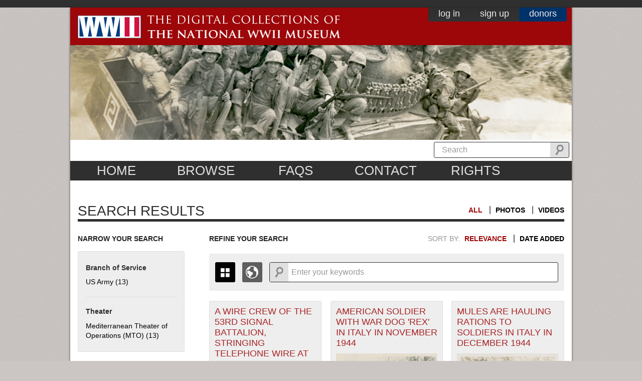

--- FILE ---
content_type: text/html; charset=utf-8
request_url: https://www.ww2online.org/search-page?f%5B0%5D=field_tgm%3ACommunication%20devices--Italy
body_size: 20095
content:
<!DOCTYPE html PUBLIC "-//W3C//DTD XHTML 1.0 Transitional//EN" "http://www.w3.org/TR/xhtml1/DTD/xhtml1-transitional.dtd">
<!--[if IE 7]> <html class="no-js lt-ie9 lt-ie8" lang="en"> <![endif]-->
<!--[if IE 8]> <html class="no-js lt-ie9" lang="en"> <![endif]-->
<!--[if IE 9]> <html class="no-js ie9" lang="en"> <![endif]-->
<!--[if gt IE 9]><!--> <html class="no-js" lang="en"> <!--<![endif]-->
<head profile="http://www.w3.org/1999/xhtml/vocab">
  
  <!-- Start cookieyes banner --> 
  <script id="cookieyes" type="text/javascript" src="https://cdn-cookieyes.com/client_data/bb7860d13ab2b703dd730503/script.js"></script>
  <!-- End cookieyes banner -->

  <meta charset="utf-8">
  <meta http-equiv="X-UA-Compatible" content="IE=edge,chrome=1"><script type="text/javascript">(window.NREUM||(NREUM={})).init={ajax:{deny_list:["bam.nr-data.net"]},feature_flags:["soft_nav"]};(window.NREUM||(NREUM={})).loader_config={licenseKey:"877f101074",applicationID:"62829472",browserID:"63509922"};;/*! For license information please see nr-loader-rum-1.308.0.min.js.LICENSE.txt */
(()=>{var e,t,r={163:(e,t,r)=>{"use strict";r.d(t,{j:()=>E});var n=r(384),i=r(1741);var a=r(2555);r(860).K7.genericEvents;const s="experimental.resources",o="register",c=e=>{if(!e||"string"!=typeof e)return!1;try{document.createDocumentFragment().querySelector(e)}catch{return!1}return!0};var d=r(2614),u=r(944),l=r(8122);const f="[data-nr-mask]",g=e=>(0,l.a)(e,(()=>{const e={feature_flags:[],experimental:{allow_registered_children:!1,resources:!1},mask_selector:"*",block_selector:"[data-nr-block]",mask_input_options:{color:!1,date:!1,"datetime-local":!1,email:!1,month:!1,number:!1,range:!1,search:!1,tel:!1,text:!1,time:!1,url:!1,week:!1,textarea:!1,select:!1,password:!0}};return{ajax:{deny_list:void 0,block_internal:!0,enabled:!0,autoStart:!0},api:{get allow_registered_children(){return e.feature_flags.includes(o)||e.experimental.allow_registered_children},set allow_registered_children(t){e.experimental.allow_registered_children=t},duplicate_registered_data:!1},browser_consent_mode:{enabled:!1},distributed_tracing:{enabled:void 0,exclude_newrelic_header:void 0,cors_use_newrelic_header:void 0,cors_use_tracecontext_headers:void 0,allowed_origins:void 0},get feature_flags(){return e.feature_flags},set feature_flags(t){e.feature_flags=t},generic_events:{enabled:!0,autoStart:!0},harvest:{interval:30},jserrors:{enabled:!0,autoStart:!0},logging:{enabled:!0,autoStart:!0},metrics:{enabled:!0,autoStart:!0},obfuscate:void 0,page_action:{enabled:!0},page_view_event:{enabled:!0,autoStart:!0},page_view_timing:{enabled:!0,autoStart:!0},performance:{capture_marks:!1,capture_measures:!1,capture_detail:!0,resources:{get enabled(){return e.feature_flags.includes(s)||e.experimental.resources},set enabled(t){e.experimental.resources=t},asset_types:[],first_party_domains:[],ignore_newrelic:!0}},privacy:{cookies_enabled:!0},proxy:{assets:void 0,beacon:void 0},session:{expiresMs:d.wk,inactiveMs:d.BB},session_replay:{autoStart:!0,enabled:!1,preload:!1,sampling_rate:10,error_sampling_rate:100,collect_fonts:!1,inline_images:!1,fix_stylesheets:!0,mask_all_inputs:!0,get mask_text_selector(){return e.mask_selector},set mask_text_selector(t){c(t)?e.mask_selector="".concat(t,",").concat(f):""===t||null===t?e.mask_selector=f:(0,u.R)(5,t)},get block_class(){return"nr-block"},get ignore_class(){return"nr-ignore"},get mask_text_class(){return"nr-mask"},get block_selector(){return e.block_selector},set block_selector(t){c(t)?e.block_selector+=",".concat(t):""!==t&&(0,u.R)(6,t)},get mask_input_options(){return e.mask_input_options},set mask_input_options(t){t&&"object"==typeof t?e.mask_input_options={...t,password:!0}:(0,u.R)(7,t)}},session_trace:{enabled:!0,autoStart:!0},soft_navigations:{enabled:!0,autoStart:!0},spa:{enabled:!0,autoStart:!0},ssl:void 0,user_actions:{enabled:!0,elementAttributes:["id","className","tagName","type"]}}})());var p=r(6154),m=r(9324);let h=0;const v={buildEnv:m.F3,distMethod:m.Xs,version:m.xv,originTime:p.WN},b={consented:!1},y={appMetadata:{},get consented(){return this.session?.state?.consent||b.consented},set consented(e){b.consented=e},customTransaction:void 0,denyList:void 0,disabled:!1,harvester:void 0,isolatedBacklog:!1,isRecording:!1,loaderType:void 0,maxBytes:3e4,obfuscator:void 0,onerror:void 0,ptid:void 0,releaseIds:{},session:void 0,timeKeeper:void 0,registeredEntities:[],jsAttributesMetadata:{bytes:0},get harvestCount(){return++h}},_=e=>{const t=(0,l.a)(e,y),r=Object.keys(v).reduce((e,t)=>(e[t]={value:v[t],writable:!1,configurable:!0,enumerable:!0},e),{});return Object.defineProperties(t,r)};var w=r(5701);const x=e=>{const t=e.startsWith("http");e+="/",r.p=t?e:"https://"+e};var R=r(7836),k=r(3241);const A={accountID:void 0,trustKey:void 0,agentID:void 0,licenseKey:void 0,applicationID:void 0,xpid:void 0},S=e=>(0,l.a)(e,A),T=new Set;function E(e,t={},r,s){let{init:o,info:c,loader_config:d,runtime:u={},exposed:l=!0}=t;if(!c){const e=(0,n.pV)();o=e.init,c=e.info,d=e.loader_config}e.init=g(o||{}),e.loader_config=S(d||{}),c.jsAttributes??={},p.bv&&(c.jsAttributes.isWorker=!0),e.info=(0,a.D)(c);const f=e.init,m=[c.beacon,c.errorBeacon];T.has(e.agentIdentifier)||(f.proxy.assets&&(x(f.proxy.assets),m.push(f.proxy.assets)),f.proxy.beacon&&m.push(f.proxy.beacon),e.beacons=[...m],function(e){const t=(0,n.pV)();Object.getOwnPropertyNames(i.W.prototype).forEach(r=>{const n=i.W.prototype[r];if("function"!=typeof n||"constructor"===n)return;let a=t[r];e[r]&&!1!==e.exposed&&"micro-agent"!==e.runtime?.loaderType&&(t[r]=(...t)=>{const n=e[r](...t);return a?a(...t):n})})}(e),(0,n.US)("activatedFeatures",w.B)),u.denyList=[...f.ajax.deny_list||[],...f.ajax.block_internal?m:[]],u.ptid=e.agentIdentifier,u.loaderType=r,e.runtime=_(u),T.has(e.agentIdentifier)||(e.ee=R.ee.get(e.agentIdentifier),e.exposed=l,(0,k.W)({agentIdentifier:e.agentIdentifier,drained:!!w.B?.[e.agentIdentifier],type:"lifecycle",name:"initialize",feature:void 0,data:e.config})),T.add(e.agentIdentifier)}},384:(e,t,r)=>{"use strict";r.d(t,{NT:()=>s,US:()=>u,Zm:()=>o,bQ:()=>d,dV:()=>c,pV:()=>l});var n=r(6154),i=r(1863),a=r(1910);const s={beacon:"bam.nr-data.net",errorBeacon:"bam.nr-data.net"};function o(){return n.gm.NREUM||(n.gm.NREUM={}),void 0===n.gm.newrelic&&(n.gm.newrelic=n.gm.NREUM),n.gm.NREUM}function c(){let e=o();return e.o||(e.o={ST:n.gm.setTimeout,SI:n.gm.setImmediate||n.gm.setInterval,CT:n.gm.clearTimeout,XHR:n.gm.XMLHttpRequest,REQ:n.gm.Request,EV:n.gm.Event,PR:n.gm.Promise,MO:n.gm.MutationObserver,FETCH:n.gm.fetch,WS:n.gm.WebSocket},(0,a.i)(...Object.values(e.o))),e}function d(e,t){let r=o();r.initializedAgents??={},t.initializedAt={ms:(0,i.t)(),date:new Date},r.initializedAgents[e]=t}function u(e,t){o()[e]=t}function l(){return function(){let e=o();const t=e.info||{};e.info={beacon:s.beacon,errorBeacon:s.errorBeacon,...t}}(),function(){let e=o();const t=e.init||{};e.init={...t}}(),c(),function(){let e=o();const t=e.loader_config||{};e.loader_config={...t}}(),o()}},782:(e,t,r)=>{"use strict";r.d(t,{T:()=>n});const n=r(860).K7.pageViewTiming},860:(e,t,r)=>{"use strict";r.d(t,{$J:()=>u,K7:()=>c,P3:()=>d,XX:()=>i,Yy:()=>o,df:()=>a,qY:()=>n,v4:()=>s});const n="events",i="jserrors",a="browser/blobs",s="rum",o="browser/logs",c={ajax:"ajax",genericEvents:"generic_events",jserrors:i,logging:"logging",metrics:"metrics",pageAction:"page_action",pageViewEvent:"page_view_event",pageViewTiming:"page_view_timing",sessionReplay:"session_replay",sessionTrace:"session_trace",softNav:"soft_navigations",spa:"spa"},d={[c.pageViewEvent]:1,[c.pageViewTiming]:2,[c.metrics]:3,[c.jserrors]:4,[c.spa]:5,[c.ajax]:6,[c.sessionTrace]:7,[c.softNav]:8,[c.sessionReplay]:9,[c.logging]:10,[c.genericEvents]:11},u={[c.pageViewEvent]:s,[c.pageViewTiming]:n,[c.ajax]:n,[c.spa]:n,[c.softNav]:n,[c.metrics]:i,[c.jserrors]:i,[c.sessionTrace]:a,[c.sessionReplay]:a,[c.logging]:o,[c.genericEvents]:"ins"}},944:(e,t,r)=>{"use strict";r.d(t,{R:()=>i});var n=r(3241);function i(e,t){"function"==typeof console.debug&&(console.debug("New Relic Warning: https://github.com/newrelic/newrelic-browser-agent/blob/main/docs/warning-codes.md#".concat(e),t),(0,n.W)({agentIdentifier:null,drained:null,type:"data",name:"warn",feature:"warn",data:{code:e,secondary:t}}))}},1687:(e,t,r)=>{"use strict";r.d(t,{Ak:()=>d,Ze:()=>f,x3:()=>u});var n=r(3241),i=r(7836),a=r(3606),s=r(860),o=r(2646);const c={};function d(e,t){const r={staged:!1,priority:s.P3[t]||0};l(e),c[e].get(t)||c[e].set(t,r)}function u(e,t){e&&c[e]&&(c[e].get(t)&&c[e].delete(t),p(e,t,!1),c[e].size&&g(e))}function l(e){if(!e)throw new Error("agentIdentifier required");c[e]||(c[e]=new Map)}function f(e="",t="feature",r=!1){if(l(e),!e||!c[e].get(t)||r)return p(e,t);c[e].get(t).staged=!0,g(e)}function g(e){const t=Array.from(c[e]);t.every(([e,t])=>t.staged)&&(t.sort((e,t)=>e[1].priority-t[1].priority),t.forEach(([t])=>{c[e].delete(t),p(e,t)}))}function p(e,t,r=!0){const s=e?i.ee.get(e):i.ee,c=a.i.handlers;if(!s.aborted&&s.backlog&&c){if((0,n.W)({agentIdentifier:e,type:"lifecycle",name:"drain",feature:t}),r){const e=s.backlog[t],r=c[t];if(r){for(let t=0;e&&t<e.length;++t)m(e[t],r);Object.entries(r).forEach(([e,t])=>{Object.values(t||{}).forEach(t=>{t[0]?.on&&t[0]?.context()instanceof o.y&&t[0].on(e,t[1])})})}}s.isolatedBacklog||delete c[t],s.backlog[t]=null,s.emit("drain-"+t,[])}}function m(e,t){var r=e[1];Object.values(t[r]||{}).forEach(t=>{var r=e[0];if(t[0]===r){var n=t[1],i=e[3],a=e[2];n.apply(i,a)}})}},1738:(e,t,r)=>{"use strict";r.d(t,{U:()=>g,Y:()=>f});var n=r(3241),i=r(9908),a=r(1863),s=r(944),o=r(5701),c=r(3969),d=r(8362),u=r(860),l=r(4261);function f(e,t,r,a){const f=a||r;!f||f[e]&&f[e]!==d.d.prototype[e]||(f[e]=function(){(0,i.p)(c.xV,["API/"+e+"/called"],void 0,u.K7.metrics,r.ee),(0,n.W)({agentIdentifier:r.agentIdentifier,drained:!!o.B?.[r.agentIdentifier],type:"data",name:"api",feature:l.Pl+e,data:{}});try{return t.apply(this,arguments)}catch(e){(0,s.R)(23,e)}})}function g(e,t,r,n,s){const o=e.info;null===r?delete o.jsAttributes[t]:o.jsAttributes[t]=r,(s||null===r)&&(0,i.p)(l.Pl+n,[(0,a.t)(),t,r],void 0,"session",e.ee)}},1741:(e,t,r)=>{"use strict";r.d(t,{W:()=>a});var n=r(944),i=r(4261);class a{#e(e,...t){if(this[e]!==a.prototype[e])return this[e](...t);(0,n.R)(35,e)}addPageAction(e,t){return this.#e(i.hG,e,t)}register(e){return this.#e(i.eY,e)}recordCustomEvent(e,t){return this.#e(i.fF,e,t)}setPageViewName(e,t){return this.#e(i.Fw,e,t)}setCustomAttribute(e,t,r){return this.#e(i.cD,e,t,r)}noticeError(e,t){return this.#e(i.o5,e,t)}setUserId(e,t=!1){return this.#e(i.Dl,e,t)}setApplicationVersion(e){return this.#e(i.nb,e)}setErrorHandler(e){return this.#e(i.bt,e)}addRelease(e,t){return this.#e(i.k6,e,t)}log(e,t){return this.#e(i.$9,e,t)}start(){return this.#e(i.d3)}finished(e){return this.#e(i.BL,e)}recordReplay(){return this.#e(i.CH)}pauseReplay(){return this.#e(i.Tb)}addToTrace(e){return this.#e(i.U2,e)}setCurrentRouteName(e){return this.#e(i.PA,e)}interaction(e){return this.#e(i.dT,e)}wrapLogger(e,t,r){return this.#e(i.Wb,e,t,r)}measure(e,t){return this.#e(i.V1,e,t)}consent(e){return this.#e(i.Pv,e)}}},1863:(e,t,r)=>{"use strict";function n(){return Math.floor(performance.now())}r.d(t,{t:()=>n})},1910:(e,t,r)=>{"use strict";r.d(t,{i:()=>a});var n=r(944);const i=new Map;function a(...e){return e.every(e=>{if(i.has(e))return i.get(e);const t="function"==typeof e?e.toString():"",r=t.includes("[native code]"),a=t.includes("nrWrapper");return r||a||(0,n.R)(64,e?.name||t),i.set(e,r),r})}},2555:(e,t,r)=>{"use strict";r.d(t,{D:()=>o,f:()=>s});var n=r(384),i=r(8122);const a={beacon:n.NT.beacon,errorBeacon:n.NT.errorBeacon,licenseKey:void 0,applicationID:void 0,sa:void 0,queueTime:void 0,applicationTime:void 0,ttGuid:void 0,user:void 0,account:void 0,product:void 0,extra:void 0,jsAttributes:{},userAttributes:void 0,atts:void 0,transactionName:void 0,tNamePlain:void 0};function s(e){try{return!!e.licenseKey&&!!e.errorBeacon&&!!e.applicationID}catch(e){return!1}}const o=e=>(0,i.a)(e,a)},2614:(e,t,r)=>{"use strict";r.d(t,{BB:()=>s,H3:()=>n,g:()=>d,iL:()=>c,tS:()=>o,uh:()=>i,wk:()=>a});const n="NRBA",i="SESSION",a=144e5,s=18e5,o={STARTED:"session-started",PAUSE:"session-pause",RESET:"session-reset",RESUME:"session-resume",UPDATE:"session-update"},c={SAME_TAB:"same-tab",CROSS_TAB:"cross-tab"},d={OFF:0,FULL:1,ERROR:2}},2646:(e,t,r)=>{"use strict";r.d(t,{y:()=>n});class n{constructor(e){this.contextId=e}}},2843:(e,t,r)=>{"use strict";r.d(t,{G:()=>a,u:()=>i});var n=r(3878);function i(e,t=!1,r,i){(0,n.DD)("visibilitychange",function(){if(t)return void("hidden"===document.visibilityState&&e());e(document.visibilityState)},r,i)}function a(e,t,r){(0,n.sp)("pagehide",e,t,r)}},3241:(e,t,r)=>{"use strict";r.d(t,{W:()=>a});var n=r(6154);const i="newrelic";function a(e={}){try{n.gm.dispatchEvent(new CustomEvent(i,{detail:e}))}catch(e){}}},3606:(e,t,r)=>{"use strict";r.d(t,{i:()=>a});var n=r(9908);a.on=s;var i=a.handlers={};function a(e,t,r,a){s(a||n.d,i,e,t,r)}function s(e,t,r,i,a){a||(a="feature"),e||(e=n.d);var s=t[a]=t[a]||{};(s[r]=s[r]||[]).push([e,i])}},3878:(e,t,r)=>{"use strict";function n(e,t){return{capture:e,passive:!1,signal:t}}function i(e,t,r=!1,i){window.addEventListener(e,t,n(r,i))}function a(e,t,r=!1,i){document.addEventListener(e,t,n(r,i))}r.d(t,{DD:()=>a,jT:()=>n,sp:()=>i})},3969:(e,t,r)=>{"use strict";r.d(t,{TZ:()=>n,XG:()=>o,rs:()=>i,xV:()=>s,z_:()=>a});const n=r(860).K7.metrics,i="sm",a="cm",s="storeSupportabilityMetrics",o="storeEventMetrics"},4234:(e,t,r)=>{"use strict";r.d(t,{W:()=>a});var n=r(7836),i=r(1687);class a{constructor(e,t){this.agentIdentifier=e,this.ee=n.ee.get(e),this.featureName=t,this.blocked=!1}deregisterDrain(){(0,i.x3)(this.agentIdentifier,this.featureName)}}},4261:(e,t,r)=>{"use strict";r.d(t,{$9:()=>d,BL:()=>o,CH:()=>g,Dl:()=>_,Fw:()=>y,PA:()=>h,Pl:()=>n,Pv:()=>k,Tb:()=>l,U2:()=>a,V1:()=>R,Wb:()=>x,bt:()=>b,cD:()=>v,d3:()=>w,dT:()=>c,eY:()=>p,fF:()=>f,hG:()=>i,k6:()=>s,nb:()=>m,o5:()=>u});const n="api-",i="addPageAction",a="addToTrace",s="addRelease",o="finished",c="interaction",d="log",u="noticeError",l="pauseReplay",f="recordCustomEvent",g="recordReplay",p="register",m="setApplicationVersion",h="setCurrentRouteName",v="setCustomAttribute",b="setErrorHandler",y="setPageViewName",_="setUserId",w="start",x="wrapLogger",R="measure",k="consent"},5289:(e,t,r)=>{"use strict";r.d(t,{GG:()=>s,Qr:()=>c,sB:()=>o});var n=r(3878),i=r(6389);function a(){return"undefined"==typeof document||"complete"===document.readyState}function s(e,t){if(a())return e();const r=(0,i.J)(e),s=setInterval(()=>{a()&&(clearInterval(s),r())},500);(0,n.sp)("load",r,t)}function o(e){if(a())return e();(0,n.DD)("DOMContentLoaded",e)}function c(e){if(a())return e();(0,n.sp)("popstate",e)}},5607:(e,t,r)=>{"use strict";r.d(t,{W:()=>n});const n=(0,r(9566).bz)()},5701:(e,t,r)=>{"use strict";r.d(t,{B:()=>a,t:()=>s});var n=r(3241);const i=new Set,a={};function s(e,t){const r=t.agentIdentifier;a[r]??={},e&&"object"==typeof e&&(i.has(r)||(t.ee.emit("rumresp",[e]),a[r]=e,i.add(r),(0,n.W)({agentIdentifier:r,loaded:!0,drained:!0,type:"lifecycle",name:"load",feature:void 0,data:e})))}},6154:(e,t,r)=>{"use strict";r.d(t,{OF:()=>c,RI:()=>i,WN:()=>u,bv:()=>a,eN:()=>l,gm:()=>s,mw:()=>o,sb:()=>d});var n=r(1863);const i="undefined"!=typeof window&&!!window.document,a="undefined"!=typeof WorkerGlobalScope&&("undefined"!=typeof self&&self instanceof WorkerGlobalScope&&self.navigator instanceof WorkerNavigator||"undefined"!=typeof globalThis&&globalThis instanceof WorkerGlobalScope&&globalThis.navigator instanceof WorkerNavigator),s=i?window:"undefined"!=typeof WorkerGlobalScope&&("undefined"!=typeof self&&self instanceof WorkerGlobalScope&&self||"undefined"!=typeof globalThis&&globalThis instanceof WorkerGlobalScope&&globalThis),o=Boolean("hidden"===s?.document?.visibilityState),c=/iPad|iPhone|iPod/.test(s.navigator?.userAgent),d=c&&"undefined"==typeof SharedWorker,u=((()=>{const e=s.navigator?.userAgent?.match(/Firefox[/\s](\d+\.\d+)/);Array.isArray(e)&&e.length>=2&&e[1]})(),Date.now()-(0,n.t)()),l=()=>"undefined"!=typeof PerformanceNavigationTiming&&s?.performance?.getEntriesByType("navigation")?.[0]?.responseStart},6389:(e,t,r)=>{"use strict";function n(e,t=500,r={}){const n=r?.leading||!1;let i;return(...r)=>{n&&void 0===i&&(e.apply(this,r),i=setTimeout(()=>{i=clearTimeout(i)},t)),n||(clearTimeout(i),i=setTimeout(()=>{e.apply(this,r)},t))}}function i(e){let t=!1;return(...r)=>{t||(t=!0,e.apply(this,r))}}r.d(t,{J:()=>i,s:()=>n})},6630:(e,t,r)=>{"use strict";r.d(t,{T:()=>n});const n=r(860).K7.pageViewEvent},7699:(e,t,r)=>{"use strict";r.d(t,{It:()=>a,KC:()=>o,No:()=>i,qh:()=>s});var n=r(860);const i=16e3,a=1e6,s="SESSION_ERROR",o={[n.K7.logging]:!0,[n.K7.genericEvents]:!1,[n.K7.jserrors]:!1,[n.K7.ajax]:!1}},7836:(e,t,r)=>{"use strict";r.d(t,{P:()=>o,ee:()=>c});var n=r(384),i=r(8990),a=r(2646),s=r(5607);const o="nr@context:".concat(s.W),c=function e(t,r){var n={},s={},u={},l=!1;try{l=16===r.length&&d.initializedAgents?.[r]?.runtime.isolatedBacklog}catch(e){}var f={on:p,addEventListener:p,removeEventListener:function(e,t){var r=n[e];if(!r)return;for(var i=0;i<r.length;i++)r[i]===t&&r.splice(i,1)},emit:function(e,r,n,i,a){!1!==a&&(a=!0);if(c.aborted&&!i)return;t&&a&&t.emit(e,r,n);var o=g(n);m(e).forEach(e=>{e.apply(o,r)});var d=v()[s[e]];d&&d.push([f,e,r,o]);return o},get:h,listeners:m,context:g,buffer:function(e,t){const r=v();if(t=t||"feature",f.aborted)return;Object.entries(e||{}).forEach(([e,n])=>{s[n]=t,t in r||(r[t]=[])})},abort:function(){f._aborted=!0,Object.keys(f.backlog).forEach(e=>{delete f.backlog[e]})},isBuffering:function(e){return!!v()[s[e]]},debugId:r,backlog:l?{}:t&&"object"==typeof t.backlog?t.backlog:{},isolatedBacklog:l};return Object.defineProperty(f,"aborted",{get:()=>{let e=f._aborted||!1;return e||(t&&(e=t.aborted),e)}}),f;function g(e){return e&&e instanceof a.y?e:e?(0,i.I)(e,o,()=>new a.y(o)):new a.y(o)}function p(e,t){n[e]=m(e).concat(t)}function m(e){return n[e]||[]}function h(t){return u[t]=u[t]||e(f,t)}function v(){return f.backlog}}(void 0,"globalEE"),d=(0,n.Zm)();d.ee||(d.ee=c)},8122:(e,t,r)=>{"use strict";r.d(t,{a:()=>i});var n=r(944);function i(e,t){try{if(!e||"object"!=typeof e)return(0,n.R)(3);if(!t||"object"!=typeof t)return(0,n.R)(4);const r=Object.create(Object.getPrototypeOf(t),Object.getOwnPropertyDescriptors(t)),a=0===Object.keys(r).length?e:r;for(let s in a)if(void 0!==e[s])try{if(null===e[s]){r[s]=null;continue}Array.isArray(e[s])&&Array.isArray(t[s])?r[s]=Array.from(new Set([...e[s],...t[s]])):"object"==typeof e[s]&&"object"==typeof t[s]?r[s]=i(e[s],t[s]):r[s]=e[s]}catch(e){r[s]||(0,n.R)(1,e)}return r}catch(e){(0,n.R)(2,e)}}},8362:(e,t,r)=>{"use strict";r.d(t,{d:()=>a});var n=r(9566),i=r(1741);class a extends i.W{agentIdentifier=(0,n.LA)(16)}},8374:(e,t,r)=>{r.nc=(()=>{try{return document?.currentScript?.nonce}catch(e){}return""})()},8990:(e,t,r)=>{"use strict";r.d(t,{I:()=>i});var n=Object.prototype.hasOwnProperty;function i(e,t,r){if(n.call(e,t))return e[t];var i=r();if(Object.defineProperty&&Object.keys)try{return Object.defineProperty(e,t,{value:i,writable:!0,enumerable:!1}),i}catch(e){}return e[t]=i,i}},9324:(e,t,r)=>{"use strict";r.d(t,{F3:()=>i,Xs:()=>a,xv:()=>n});const n="1.308.0",i="PROD",a="CDN"},9566:(e,t,r)=>{"use strict";r.d(t,{LA:()=>o,bz:()=>s});var n=r(6154);const i="xxxxxxxx-xxxx-4xxx-yxxx-xxxxxxxxxxxx";function a(e,t){return e?15&e[t]:16*Math.random()|0}function s(){const e=n.gm?.crypto||n.gm?.msCrypto;let t,r=0;return e&&e.getRandomValues&&(t=e.getRandomValues(new Uint8Array(30))),i.split("").map(e=>"x"===e?a(t,r++).toString(16):"y"===e?(3&a()|8).toString(16):e).join("")}function o(e){const t=n.gm?.crypto||n.gm?.msCrypto;let r,i=0;t&&t.getRandomValues&&(r=t.getRandomValues(new Uint8Array(e)));const s=[];for(var o=0;o<e;o++)s.push(a(r,i++).toString(16));return s.join("")}},9908:(e,t,r)=>{"use strict";r.d(t,{d:()=>n,p:()=>i});var n=r(7836).ee.get("handle");function i(e,t,r,i,a){a?(a.buffer([e],i),a.emit(e,t,r)):(n.buffer([e],i),n.emit(e,t,r))}}},n={};function i(e){var t=n[e];if(void 0!==t)return t.exports;var a=n[e]={exports:{}};return r[e](a,a.exports,i),a.exports}i.m=r,i.d=(e,t)=>{for(var r in t)i.o(t,r)&&!i.o(e,r)&&Object.defineProperty(e,r,{enumerable:!0,get:t[r]})},i.f={},i.e=e=>Promise.all(Object.keys(i.f).reduce((t,r)=>(i.f[r](e,t),t),[])),i.u=e=>"nr-rum-1.308.0.min.js",i.o=(e,t)=>Object.prototype.hasOwnProperty.call(e,t),e={},t="NRBA-1.308.0.PROD:",i.l=(r,n,a,s)=>{if(e[r])e[r].push(n);else{var o,c;if(void 0!==a)for(var d=document.getElementsByTagName("script"),u=0;u<d.length;u++){var l=d[u];if(l.getAttribute("src")==r||l.getAttribute("data-webpack")==t+a){o=l;break}}if(!o){c=!0;var f={296:"sha512-+MIMDsOcckGXa1EdWHqFNv7P+JUkd5kQwCBr3KE6uCvnsBNUrdSt4a/3/L4j4TxtnaMNjHpza2/erNQbpacJQA=="};(o=document.createElement("script")).charset="utf-8",i.nc&&o.setAttribute("nonce",i.nc),o.setAttribute("data-webpack",t+a),o.src=r,0!==o.src.indexOf(window.location.origin+"/")&&(o.crossOrigin="anonymous"),f[s]&&(o.integrity=f[s])}e[r]=[n];var g=(t,n)=>{o.onerror=o.onload=null,clearTimeout(p);var i=e[r];if(delete e[r],o.parentNode&&o.parentNode.removeChild(o),i&&i.forEach(e=>e(n)),t)return t(n)},p=setTimeout(g.bind(null,void 0,{type:"timeout",target:o}),12e4);o.onerror=g.bind(null,o.onerror),o.onload=g.bind(null,o.onload),c&&document.head.appendChild(o)}},i.r=e=>{"undefined"!=typeof Symbol&&Symbol.toStringTag&&Object.defineProperty(e,Symbol.toStringTag,{value:"Module"}),Object.defineProperty(e,"__esModule",{value:!0})},i.p="https://js-agent.newrelic.com/",(()=>{var e={374:0,840:0};i.f.j=(t,r)=>{var n=i.o(e,t)?e[t]:void 0;if(0!==n)if(n)r.push(n[2]);else{var a=new Promise((r,i)=>n=e[t]=[r,i]);r.push(n[2]=a);var s=i.p+i.u(t),o=new Error;i.l(s,r=>{if(i.o(e,t)&&(0!==(n=e[t])&&(e[t]=void 0),n)){var a=r&&("load"===r.type?"missing":r.type),s=r&&r.target&&r.target.src;o.message="Loading chunk "+t+" failed: ("+a+": "+s+")",o.name="ChunkLoadError",o.type=a,o.request=s,n[1](o)}},"chunk-"+t,t)}};var t=(t,r)=>{var n,a,[s,o,c]=r,d=0;if(s.some(t=>0!==e[t])){for(n in o)i.o(o,n)&&(i.m[n]=o[n]);if(c)c(i)}for(t&&t(r);d<s.length;d++)a=s[d],i.o(e,a)&&e[a]&&e[a][0](),e[a]=0},r=self["webpackChunk:NRBA-1.308.0.PROD"]=self["webpackChunk:NRBA-1.308.0.PROD"]||[];r.forEach(t.bind(null,0)),r.push=t.bind(null,r.push.bind(r))})(),(()=>{"use strict";i(8374);var e=i(8362),t=i(860);const r=Object.values(t.K7);var n=i(163);var a=i(9908),s=i(1863),o=i(4261),c=i(1738);var d=i(1687),u=i(4234),l=i(5289),f=i(6154),g=i(944),p=i(384);const m=e=>f.RI&&!0===e?.privacy.cookies_enabled;function h(e){return!!(0,p.dV)().o.MO&&m(e)&&!0===e?.session_trace.enabled}var v=i(6389),b=i(7699);class y extends u.W{constructor(e,t){super(e.agentIdentifier,t),this.agentRef=e,this.abortHandler=void 0,this.featAggregate=void 0,this.loadedSuccessfully=void 0,this.onAggregateImported=new Promise(e=>{this.loadedSuccessfully=e}),this.deferred=Promise.resolve(),!1===e.init[this.featureName].autoStart?this.deferred=new Promise((t,r)=>{this.ee.on("manual-start-all",(0,v.J)(()=>{(0,d.Ak)(e.agentIdentifier,this.featureName),t()}))}):(0,d.Ak)(e.agentIdentifier,t)}importAggregator(e,t,r={}){if(this.featAggregate)return;const n=async()=>{let n;await this.deferred;try{if(m(e.init)){const{setupAgentSession:t}=await i.e(296).then(i.bind(i,3305));n=t(e)}}catch(e){(0,g.R)(20,e),this.ee.emit("internal-error",[e]),(0,a.p)(b.qh,[e],void 0,this.featureName,this.ee)}try{if(!this.#t(this.featureName,n,e.init))return(0,d.Ze)(this.agentIdentifier,this.featureName),void this.loadedSuccessfully(!1);const{Aggregate:i}=await t();this.featAggregate=new i(e,r),e.runtime.harvester.initializedAggregates.push(this.featAggregate),this.loadedSuccessfully(!0)}catch(e){(0,g.R)(34,e),this.abortHandler?.(),(0,d.Ze)(this.agentIdentifier,this.featureName,!0),this.loadedSuccessfully(!1),this.ee&&this.ee.abort()}};f.RI?(0,l.GG)(()=>n(),!0):n()}#t(e,r,n){if(this.blocked)return!1;switch(e){case t.K7.sessionReplay:return h(n)&&!!r;case t.K7.sessionTrace:return!!r;default:return!0}}}var _=i(6630),w=i(2614),x=i(3241);class R extends y{static featureName=_.T;constructor(e){var t;super(e,_.T),this.setupInspectionEvents(e.agentIdentifier),t=e,(0,c.Y)(o.Fw,function(e,r){"string"==typeof e&&("/"!==e.charAt(0)&&(e="/"+e),t.runtime.customTransaction=(r||"http://custom.transaction")+e,(0,a.p)(o.Pl+o.Fw,[(0,s.t)()],void 0,void 0,t.ee))},t),this.importAggregator(e,()=>i.e(296).then(i.bind(i,3943)))}setupInspectionEvents(e){const t=(t,r)=>{t&&(0,x.W)({agentIdentifier:e,timeStamp:t.timeStamp,loaded:"complete"===t.target.readyState,type:"window",name:r,data:t.target.location+""})};(0,l.sB)(e=>{t(e,"DOMContentLoaded")}),(0,l.GG)(e=>{t(e,"load")}),(0,l.Qr)(e=>{t(e,"navigate")}),this.ee.on(w.tS.UPDATE,(t,r)=>{(0,x.W)({agentIdentifier:e,type:"lifecycle",name:"session",data:r})})}}class k extends e.d{constructor(e){var t;(super(),f.gm)?(this.features={},(0,p.bQ)(this.agentIdentifier,this),this.desiredFeatures=new Set(e.features||[]),this.desiredFeatures.add(R),(0,n.j)(this,e,e.loaderType||"agent"),t=this,(0,c.Y)(o.cD,function(e,r,n=!1){if("string"==typeof e){if(["string","number","boolean"].includes(typeof r)||null===r)return(0,c.U)(t,e,r,o.cD,n);(0,g.R)(40,typeof r)}else(0,g.R)(39,typeof e)},t),function(e){(0,c.Y)(o.Dl,function(t,r=!1){if("string"!=typeof t&&null!==t)return void(0,g.R)(41,typeof t);const n=e.info.jsAttributes["enduser.id"];r&&null!=n&&n!==t?(0,a.p)(o.Pl+"setUserIdAndResetSession",[t],void 0,"session",e.ee):(0,c.U)(e,"enduser.id",t,o.Dl,!0)},e)}(this),function(e){(0,c.Y)(o.nb,function(t){if("string"==typeof t||null===t)return(0,c.U)(e,"application.version",t,o.nb,!1);(0,g.R)(42,typeof t)},e)}(this),function(e){(0,c.Y)(o.d3,function(){e.ee.emit("manual-start-all")},e)}(this),function(e){(0,c.Y)(o.Pv,function(t=!0){if("boolean"==typeof t){if((0,a.p)(o.Pl+o.Pv,[t],void 0,"session",e.ee),e.runtime.consented=t,t){const t=e.features.page_view_event;t.onAggregateImported.then(e=>{const r=t.featAggregate;e&&!r.sentRum&&r.sendRum()})}}else(0,g.R)(65,typeof t)},e)}(this),this.run()):(0,g.R)(21)}get config(){return{info:this.info,init:this.init,loader_config:this.loader_config,runtime:this.runtime}}get api(){return this}run(){try{const e=function(e){const t={};return r.forEach(r=>{t[r]=!!e[r]?.enabled}),t}(this.init),n=[...this.desiredFeatures];n.sort((e,r)=>t.P3[e.featureName]-t.P3[r.featureName]),n.forEach(r=>{if(!e[r.featureName]&&r.featureName!==t.K7.pageViewEvent)return;if(r.featureName===t.K7.spa)return void(0,g.R)(67);const n=function(e){switch(e){case t.K7.ajax:return[t.K7.jserrors];case t.K7.sessionTrace:return[t.K7.ajax,t.K7.pageViewEvent];case t.K7.sessionReplay:return[t.K7.sessionTrace];case t.K7.pageViewTiming:return[t.K7.pageViewEvent];default:return[]}}(r.featureName).filter(e=>!(e in this.features));n.length>0&&(0,g.R)(36,{targetFeature:r.featureName,missingDependencies:n}),this.features[r.featureName]=new r(this)})}catch(e){(0,g.R)(22,e);for(const e in this.features)this.features[e].abortHandler?.();const t=(0,p.Zm)();delete t.initializedAgents[this.agentIdentifier]?.features,delete this.sharedAggregator;return t.ee.get(this.agentIdentifier).abort(),!1}}}var A=i(2843),S=i(782);class T extends y{static featureName=S.T;constructor(e){super(e,S.T),f.RI&&((0,A.u)(()=>(0,a.p)("docHidden",[(0,s.t)()],void 0,S.T,this.ee),!0),(0,A.G)(()=>(0,a.p)("winPagehide",[(0,s.t)()],void 0,S.T,this.ee)),this.importAggregator(e,()=>i.e(296).then(i.bind(i,2117))))}}var E=i(3969);class I extends y{static featureName=E.TZ;constructor(e){super(e,E.TZ),f.RI&&document.addEventListener("securitypolicyviolation",e=>{(0,a.p)(E.xV,["Generic/CSPViolation/Detected"],void 0,this.featureName,this.ee)}),this.importAggregator(e,()=>i.e(296).then(i.bind(i,9623)))}}new k({features:[R,T,I],loaderType:"lite"})})()})();</script>
  <meta http-equiv="Content-Type" content="text/html; charset=utf-8" />
<meta name="Generator" content="Drupal 7 (http://drupal.org)" />
<link rel="shortcut icon" href="https://www.ww2online.org/misc/favicon.ico" type="image/vnd.microsoft.icon" />
  <title>The Digital Collections of the National WWII Museum : Oral Histories | Oral History</title>
  <meta name="description" content="">
  <meta name="viewport" content="width=device-width">
  <link type="text/css" rel="stylesheet" href="https://www.ww2online.org/sites/default/files/css/css_xE-rWrJf-fncB6ztZfd2huxqgxu4WO-qwma6Xer30m4.css" media="all" />
<link type="text/css" rel="stylesheet" href="https://www.ww2online.org/sites/default/files/css/css_fe23PLoDhMi_Mzqy7BHa62Kfhuy3g0GhRTOEkc7LqSc.css" media="all" />
<link type="text/css" rel="stylesheet" href="//fast.fonts.com/cssapi/96dbc475-1988-4307-a8c9-7920fee1df01.css" media="all" />
<link type="text/css" rel="stylesheet" href="https://www.ww2online.org/sites/default/files/css/css_9sxGDGiqoYoSx7kdDQ6i_fK7j8yl_iw4SeDX9fKzAHQ.css" media="all" />
<link type="text/css" rel="stylesheet" href="https://www.ww2online.org/sites/default/files/css/css_VR36WrkdSlQkxKodUfGBOWDbsTRRoEFSBUtUlW13n5I.css" media="all" />
<link type="text/css" rel="stylesheet" href="https://www.ww2online.org/sites/default/files/css/css_oRX_dN1QEHLvzLmjf8w2Mog4fzhRYVSShvAOmeN-ul0.css" media="all" />
  <link type="text/css" rel="stylesheet" href="/sites/all/themes/custom/nww2moh/css/inhouse.css" media="all" />

  <!--[if lte IE 7]><script src="sites/all/themes/custom/nww2moh/script/lte-ie7.js"></script><![endif]-->
  <script type="text/javascript" src="//ajax.googleapis.com/ajax/libs/jquery/1.8.3/jquery.min.js"></script>
<script type="text/javascript">
<!--//--><![CDATA[//><!--
window.jQuery || document.write("<script src='/sites/all/modules/contrib/jquery_update/replace/jquery/1.8/jquery.min.js'>\x3C/script>")
//--><!]]>
</script>
<script type="text/javascript" src="https://www.ww2online.org/sites/default/files/js/js_Hfha9RCTNm8mqMDLXriIsKGMaghzs4ZaqJPLj2esi7s.js"></script>
<script type="text/javascript" src="//ajax.googleapis.com/ajax/libs/jqueryui/1.10.2/jquery-ui.min.js"></script>
<script type="text/javascript">
<!--//--><![CDATA[//><!--
window.jQuery.ui || document.write("<script src='/sites/all/modules/contrib/jquery_update/replace/ui/ui/minified/jquery-ui.min.js'>\x3C/script>")
//--><!]]>
</script>
<script type="text/javascript" src="https://www.ww2online.org/sites/default/files/js/js_onbE0n0cQY6KTDQtHO_E27UBymFC-RuqypZZ6Zxez-o.js"></script>
<script type="text/javascript" src="https://www.ww2online.org/sites/default/files/js/js_Eitd76bxjZ9igdxkrCgQ8ScGfvlVvLbEAsMMmGoVhWc.js"></script>
<script type="text/javascript" src="https://www.ww2online.org/sites/default/files/js/js_EtOp6nzTzZioObB6P6_pmBjFYBg9JV0TLA8EzekOzJ8.js"></script>
<script type="text/javascript" src="https://www.ww2online.org/sites/default/files/js/js_DToYG93_Z_j_XDOG3gSqMMB1-Y7g-dlCQ4Gv8PDmCiM.js"></script>
<script type="text/javascript">
<!--//--><![CDATA[//><!--
jQuery.extend(Drupal.settings, {"basePath":"\/","pathPrefix":"","setHasJsCookie":0,"ajaxPageState":{"theme":"nww2moh","theme_token":"6W3xK9pFr_Tzu17UXED2pazWRPDIwmNrFQ0X7q-d_g0","js":{"sites\/all\/themes\/custom\/nww2moh\/script\/plugins.js":1,"sites\/all\/themes\/custom\/nww2moh\/script\/global_footer.js":1,"\/\/ajax.googleapis.com\/ajax\/libs\/jquery\/1.8.3\/jquery.min.js":1,"0":1,"misc\/jquery-extend-3.4.0.js":1,"misc\/jquery-html-prefilter-3.5.0-backport.js":1,"misc\/jquery.once.js":1,"misc\/drupal.js":1,"\/\/ajax.googleapis.com\/ajax\/libs\/jqueryui\/1.10.2\/jquery-ui.min.js":1,"1":1,"misc\/form-single-submit.js":1,"sites\/all\/modules\/contrib\/visualization\/js\/visualization.js":1,"sites\/all\/modules\/custom\/wwii_alters\/js\/wwii_alters.js":1,"sites\/all\/modules\/contrib\/custom_search\/js\/custom_search.js":1,"sites\/all\/modules\/custom\/wwii_maps\/js\/wwii_maps_switcher.js":1,"sites\/all\/libraries\/jquery-ui-slider-pips\/jquery-ui-slider-pips.min.js":1,"https:\/\/www.ww2online.org\/sites\/all\/libraries\/leaflet\/leaflet.js":1,"https:\/\/www.ww2online.org\/sites\/all\/libraries\/leaflet.markercluster\/dist\/leaflet.markercluster.js":1,"sites\/all\/modules\/custom\/wwii_maps\/js\/wwii_maps.js":1,"sites\/all\/themes\/custom\/nww2moh\/layouts\/search_page\/search_page.js":1,"sites\/all\/modules\/contrib\/facetapi\/facetapi.js":1,"sites\/all\/themes\/custom\/nww2moh\/script\/flowplayer\/flowplayer-3.2.12.min.js":1,"sites\/all\/themes\/custom\/nww2moh\/script\/flowplayer\/flowplayer-controller-config.js":1,"sites\/all\/themes\/custom\/nww2moh\/script\/flowplayer\/flowplayer.ipad-3.2.12.min.js":1,"sites\/all\/themes\/custom\/nww2moh\/script\/jquery.fitvids.js":1,"sites\/all\/themes\/custom\/nww2moh\/script\/libs\/jquery.ui.touch-punch.min.js":1,"sites\/all\/themes\/custom\/nww2moh\/script\/libs\/jquery.cookie.min.js":1,"sites\/all\/themes\/custom\/nww2moh\/script\/libs\/breakpoints.js":1,"sites\/all\/themes\/custom\/nww2moh\/script\/libs\/jquery.equalheights.js":1,"sites\/all\/themes\/custom\/nww2moh\/script\/global.js":1},"css":{"modules\/system\/system.base.css":1,"modules\/system\/system.menus.css":1,"modules\/system\/system.messages.css":1,"modules\/system\/system.theme.css":1,"misc\/ui\/jquery.ui.core.css":1,"misc\/ui\/jquery.ui.theme.css":1,"misc\/ui\/jquery.ui.slider.css":1,"\/\/fast.fonts.com\/cssapi\/96dbc475-1988-4307-a8c9-7920fee1df01.css":1,"modules\/comment\/comment.css":1,"sites\/all\/modules\/contrib\/date\/date_api\/date.css":1,"modules\/field\/theme\/field.css":1,"modules\/node\/node.css":1,"modules\/search\/search.css":1,"modules\/user\/user.css":1,"sites\/all\/modules\/contrib\/views\/css\/views.css":1,"sites\/all\/themes\/custom\/nww2moh\/css\/styles-inhouse.css":1,"sites\/all\/modules\/contrib\/ctools\/css\/ctools.css":1,"sites\/all\/modules\/contrib\/panels\/css\/panels.css":1,"sites\/all\/modules\/custom\/wwii_netx\/css\/wwii_netx.css":1,"sites\/all\/libraries\/jquery-ui-slider-pips\/jquery-ui-slider-pips.min.css":1,"sites\/all\/libraries\/leaflet\/leaflet.css":1,"sites\/all\/libraries\/leaflet.markercluster\/dist\/MarkerCluster.css":1,"sites\/all\/libraries\/leaflet.markercluster\/dist\/MarkerCluster.Default.css":1,"sites\/all\/themes\/custom\/nww2moh\/css\/styles.css":1}},"custom_search":{"form_target":"_self","solr":0},"urlIsAjaxTrusted":{"\/search-page?f%5B0%5D=field_tgm%3ACommunication%20devices--Italy":true,"\/search-page":true},"search_layout":{"search":true},"better_exposed_filters":{"views":{"site_search":{"displays":{"search_pane":{"filters":{"keyword":{"required":false}}}}}}},"facetapi":{"facets":[{"limit":20,"id":"facetapi-facet-search-apisearch-index-block-field-geography","searcher":"search_api@search_index","realmName":"block","facetName":"field_geography","queryType":null,"widget":"facetapi_links","showMoreText":"Show more","showFewerText":"Show fewer"},{"limit":20,"id":"facetapi-facet-search-apisearch-index-block-field-battle-event","searcher":"search_api@search_index","realmName":"block","facetName":"field_battle_event","queryType":null,"widget":"facetapi_links","showMoreText":"Show more","showFewerText":"Show fewer"},{"limit":20,"id":"facetapi-facet-search-apisearch-index-block-field-tgm","searcher":"search_api@search_index","realmName":"block","facetName":"field_tgm","queryType":null,"widget":"facetapi_links","showMoreText":"Show more","showFewerText":"Show fewer"},{"limit":20,"id":"facetapi-facet-search-apisearch-index-block-field-unit","searcher":"search_api@search_index","realmName":"block","facetName":"field_unit","queryType":null,"widget":"facetapi_links","showMoreText":"Show more","showFewerText":"Show fewer"},{"limit":20,"id":"facetapi-facet-search-apisearch-index-block-field-donor-name","searcher":"search_api@search_index","realmName":"block","facetName":"field_donor_name","queryType":null,"widget":"facetapi_links","showMoreText":"Show more","showFewerText":"Show fewer"},{"limit":20,"id":"facetapi-facet-search-apisearch-index-block-field-theater-of-service","searcher":"search_api@search_index","realmName":"block","facetName":"field_theater_of_service","queryType":null,"widget":"facetapi_links","showMoreText":"Show more","showFewerText":"Show fewer"},{"limit":20,"id":"facetapi-facet-search-apisearch-index-block-type-search","searcher":"search_api@search_index","realmName":"block","facetName":"type_search","queryType":null,"widget":"facetapi_links","showMoreText":"Show more","showFewerText":"Show fewer"},{"limit":20,"id":"facetapi-facet-search-apisearch-index-block-field-branch-of-service","searcher":"search_api@search_index","realmName":"block","facetName":"field_branch_of_service","queryType":null,"widget":"facetapi_links","showMoreText":"Show more","showFewerText":"Show fewer"},{"limit":20,"id":"facetapi-facet-search-apisearch-index-block-sku-search","searcher":"search_api@search_index","realmName":"block","facetName":"sku_search","queryType":null,"widget":"facetapi_links","showMoreText":"Show more","showFewerText":"Show fewer"}]},"oral_history":{"rackspace_video_domain":"https:\/\/edd409d0f5d7e8f7d68d-0266bc3bb98eda16d6be1f14171e0c7b.ssl.cf1.rackcdn.com\/","rackspace_ios_video_domain":"https:\/\/3f0a2bd4307a853be49a-0266bc3bb98eda16d6be1f14171e0c7b.iosr.cf1.rackcdn.com\/"}});
//--><!]]>
</script>

  <!-- MODERNIZR -->
  <script src="/sites/all/themes/custom/nww2moh/script/libs/modernizr-2.5.3.min.js"></script>
  <script src="/sites/all/themes/custom/nww2moh/script/libs/respond.min.js"></script>

  <!-- SELECTIVIZR + EXTENDED SELECTORS -->
  <!--[if (gte IE 6)&(lte IE 9)]>
  <script type="text/javascript" src="/sites/all/themes/custom/nww2moh/script/selectivizr-min.js"></script>
  <script src="/sites/all/themes/custom/nww2moh/script/jquery-extended-selectors.js"></script>
  <![endif]-->
  <!-- SEARCH SLIDER - needs to be below modernizr/selectivizr -->
  <script src="/sites/all/themes/custom/nww2moh/script/slide.js" type="text/javascript"></script>
  <!-- Google tag (gtag.js) -->
  <script async src="https://www.googletagmanager.com/gtag/js?id=G-EZNNWRQ67R"></script>
  <script>
    window.dataLayer = window.dataLayer || [];
    function gtag(){dataLayer.push(arguments);}
    gtag('js', new Date());

    gtag('config', 'G-EZNNWRQ67R');
  </script>
</head>
<body class="html not-front not-logged-in no-sidebars page-search-page wwii-maps-switcher-grid-active" >
    <!-- Content Container -->
<div id="container">
    <!-- User Navigation -->
    <div class="region region-user-navigation">
    <div id="block-system-user-menu" class="block block-system block-menu">

    
  <div class="content">
    <nav id="top"><a href="/user/login">Log In</a><a href="/user/register">Sign Up</a><a href="/content/donor-support">Donors</a></nav>  </div>
</div>
  </div>
  
  <!-- Main Logo -->
  <header>
	    <!-- Logo -->
    <a href="/" title="Home" rel="home" id="logo">
	  <img src="https://www.ww2online.org/sites/default/files/wwii-logo.png" alt="Home" class="logo" />
	</a>
	 

    <a href="/"><img title="Oral History" src="/sites/all/themes/custom/nww2moh/image/layout/banner.jpg" /></a>

		<!-- Site Slogan -->
    <h1>Oral History</h1>
      </header>

  <!-- Header -->
  <div id="header">
          <div class="sitewide-search-form">
        <form action="/search-page?f%5B0%5D=field_tgm%3ACommunication%20devices--Italy" method="post" id="wwii-search-keyword-form-sitewide" accept-charset="UTF-8"><div><input type="submit" id="edit-submit" name="op" value="Search" class="form-submit" /><div class="form-item form-type-textfield form-item-keyword">
 <input placeholder="Search" type="text" id="edit-keyword" name="keyword" value="" size="60" maxlength="128" class="form-text" />
</div>
<input type="hidden" name="form_build_id" value="form-ak8dPmfIrSavZbdvIxtj-0kUJubQaxFSrp2FqwkKUxk" />
<input type="hidden" name="form_id" value="wwii_search_keyword_form_sitewide" />
</div></form>      </div>
    
      <div class="region region-header">
    <div id="block-block-11" class="block block-block">

    
  <div class="content">
    <p><span style="color: rgb(20, 23, 28); font-family: Poppins, Arial, Helvetica, sans-serif; font-size: 17px;">ㅤ</span></p>
  </div>
</div>
<div id="block-system-main-menu" class="block block-system block-menu">

    
  <div class="content">
    <nav><div id="toppanel"><ul id="nav"><li class="home first leaf"><a href="/" class="home">Home</a><span></span></li><li class="browse leaf"><a href="/browse" class="browse">Browse</a><span></span></li><li class="faqs leaf"><a href="/content/faqs" class="faqs">FAQS</a><span></span></li><li class="contact leaf"><a href="/contact" class="contact">Contact</a><span></span></li><li class="rights last leaf"><a href="/rights-reproduction" class="rights">Rights</a><span></span></li></ul></div></nav>  </div>
</div>
  </div>
  </div>

  
  <!-- Main Content -->
  <div id="content" role="main">
    
    
	
    
	<!-- Content -->
      <div class="region region-content">
    <div id="block-system-main" class="block block-system">

    
  <div class="content">
    
<div class="search-page-layout">
  <div class="top-search-wrapper">
    <div class="search-title">
      <h1>Search results</h1>
    </div>
    <div class="type-filter">
      <div class="panel-pane pane-search-filter-type"  >
  
      
  
  <div class="pane-content">
    <div class="item-list"><ul><li class="first"><a href="/search-page?f%5B0%5D=field_tgm%3ACommunication%20devices--Italy" class="facetapi-active active">All</a></li>
<li><a href="/search-page?f%5B0%5D=field_tgm%3ACommunication%20devices--Italy&amp;f%5B1%5D=type_search%3Aimage" class="facetapi-inactive">Photos</a></li>
<li class="last"><a href="/search-page?f%5B0%5D=field_tgm%3ACommunication%20devices--Italy&amp;f%5B1%5D=type_search%3Avideo" class="facetapi-inactive">Videos</a></li>
</ul></div>  </div>

  
  </div>
    </div>
  </div>

  <div class="left-sidebar">
    <div class="sidebar-title collapsible-filters collapsed-filters mobile-only">
      Narrow your search      <span class="icon arrow-right"></span>
      <span class="icon arrow-down"></span>
    </div>
    <div class="sidebar-title">Narrow your search</div>
    <div class="filters collapsed-filters">
              <div class="panel-pane pane-block pane-facetapi-thr0i3c3kmwv4eped3aj6kurwsk6sour"  >
  
        <h2 class="pane-title">
      Branch of Service    </h2>
    
  
  <div class="pane-content">
    <div class="item-list"><ul class="facetapi-facetapi-links facetapi-facet-field-branch-of-service" id="facetapi-facet-search-apisearch-index-block-field-branch-of-service"><li class="leaf first last"><a href="/search-page?f%5B0%5D=field_tgm%3ACommunication%20devices--Italy&amp;f%5B1%5D=field_branch_of_service%3A4125" rel="nofollow" class="facetapi-inactive" id="facetapi-link--38">US Army (13)<span class="element-invisible"> Apply US Army filter </span></a></li>
</ul></div>  </div>

  
  </div>
<div class="panel-separator"></div><div class="panel-pane pane-block pane-facetapi-ue52xv8tmrtunmm3sllw8zyw0iqm0dgb"  >
  
        <h2 class="pane-title">
      Theater    </h2>
    
  
  <div class="pane-content">
    <div class="item-list"><ul class="facetapi-facetapi-links facetapi-facet-field-theater-of-service" id="facetapi-facet-search-apisearch-index-block-field-theater-of-service"><li class="leaf first last"><a href="/search-page?f%5B0%5D=field_tgm%3ACommunication%20devices--Italy&amp;f%5B1%5D=field_theater_of_service%3A4068" rel="nofollow" class="facetapi-inactive" id="facetapi-link--36">Mediterranean Theater of Operations (MTO) (13)<span class="element-invisible"> Apply Mediterranean Theater of Operations (MTO) filter </span></a></li>
</ul></div>  </div>

  
  </div>
          </div>
  </div>

  <div class="content">
    <div class="sidebar-title">
      <div class="title-content">
        Refine your search      </div>
      <div class="sort-options">
        <div class="panel-pane pane-search-sorting"  >
  
      
  
  <div class="pane-content">
    Sort by: <div class="item-list"><ul><li class="first"><a href="/search-page?f%5B0%5D=field_tgm%3ACommunication%20devices--Italy&amp;sort_by=search_api_relevance&amp;sort_order=DESC" class="sorting-active active">Relevance</a></li>
<li class="last"><a href="/search-page?f%5B0%5D=field_tgm%3ACommunication%20devices--Italy&amp;sort_by=created&amp;sort_order=DESC" class="sorting-inactive">Date added</a></li>
</ul></div>  </div>

  
  </div>
      </div>
    </div>
    <div class="panel-pane pane-search-keyword-form"  >
  
      
  
  <div class="pane-content">
    <div class="item-list"><ul id="wwii-maps--layout-switcher"><li class="first"><a href="#grid" title="Grid" class="grid active"><span class="icon icon-grid"></span><div class="icon-text">Grid</div></a></li>
<li class="last"><a href="#map" class="map"><span class="icon icon-earth"></span><div class="icon-text">Map</div></a></li>
</ul></div><form action="/search-page?f%5B0%5D=field_tgm%3ACommunication%20devices--Italy" method="post" id="wwii-search-keyword-form" accept-charset="UTF-8"><div><input type="submit" id="edit-submit" name="op" value="Search" class="form-submit" /><div class="form-item form-type-textfield form-item-keyword">
 <input placeholder="Enter your keywords" type="text" id="edit-keyword" name="keyword" value="" size="60" maxlength="128" class="form-text" />
</div>
<input type="hidden" name="form_build_id" value="form-jPqo3E13-nHb1l71nUiwYuURKJeTb7WGpCK5UV7u6sc" />
<input type="hidden" name="form_id" value="wwii_search_keyword_form" />
</div></form>  </div>

  
  </div>
<div class="panel-separator"></div><div class="panel-pane pane-map-timeline-filters"  >
  
      
  
  <div class="pane-content">
    <h4><strong>The map only displays records that have geographic information. Switch to the <a class="grid-switch" href="#grid">grid view</a> to see all records.</strong></h4>
<div id="map-timeline-filters-wrapper">
  <div id="map-timeline-filters"></div>
</div>
  </div>

  
  </div>
<div class="panel-separator"></div><div class="panel-pane pane-search-map"  >
  
      
  
  <div class="pane-content">
      <div class="search-map-wrapper map-wrapper">
    <div id="wwii-maps--search-map"><div class="loading-text">
            Map is loading...
            <br />
            <img src="https://www.ww2online.org/sites/all/themes/custom/nww2moh/image/throbber.gif">
          </div></div>  </div>
  </div>

  
  </div>
<div class="panel-separator"></div><div class="panel-pane pane-views-panes pane-site-search-search-pane"  >
  
      
  
  <div class="pane-content">
    <div class="view view-site-search view-id-site_search view-display-id-search_pane view-dom-id-24d8f20ca454ffd244f3aafc93f2f77e collection-grid-view">
        
  
  
      <div class="view-content">
      <div class="collection-grid-wrapper columns-3">
      <div class="views-row views-row-1 views-row-odd views-row-first collection-grid-item">
      <div id="node-85240" class="node node-image search-teaser" about="/image/wire-crew-53rd-signal-battalion-stringing-telephone-wire-radicosa-italy-7-december-1944" typeof="sioc:Item foaf:Document">
  <div class="teaser-title">
    <a href="/image/wire-crew-53rd-signal-battalion-stringing-telephone-wire-radicosa-italy-7-december-1944">A wire crew of the 53rd Signal Battalion, stringing telephone wire at Radicosa, Italy on 7 December 1944</a>
  </div>

  <div class="teaser-image">
          <div class="teaser-image-wrapper">
        <a class="image-link" href="/image/wire-crew-53rd-signal-battalion-stringing-telephone-wire-radicosa-italy-7-december-1944">
          <div class="browseImage">
            <img src="https://49fe30bb3aa7406c16dc-5c968119d095dc32d807923c59347cc2.ssl.cf1.rackcdn.com/2007.048.306_1.jpg">
          </div>
          <div class="video-overlay"></div>
        </a>
      </div>
      </div>

      <div class="teaser-description">
      306.Photograph. '7 Dec 44. 5/MM-44-31309. Fifth Army, Radicosa, Italy. L-R: PFC. Henry B. Mann, 608 S. Eaton St.,...    </div>
  </div>
    </div>
      <div class="views-row views-row-2 views-row-even collection-grid-item">
      <div id="node-85404" class="node node-image search-teaser" about="/image/american-soldier-war-dog-rex-italy-november-1944" typeof="sioc:Item foaf:Document">
  <div class="teaser-title">
    <a href="/image/american-soldier-war-dog-rex-italy-november-1944">American soldier with war dog &#039;Rex&#039; in Italy in November 1944</a>
  </div>

  <div class="teaser-image">
          <div class="teaser-image-wrapper">
        <a class="image-link" href="/image/american-soldier-war-dog-rex-italy-november-1944">
          <div class="browseImage">
            <img src="https://49fe30bb3aa7406c16dc-5c968119d095dc32d807923c59347cc2.ssl.cf1.rackcdn.com/2007.048.468_1.jpg">
          </div>
          <div class="video-overlay"></div>
        </a>
      </div>
      </div>

      <div class="teaser-description">
      American soldier with war dog 'Rex' in Italy in November 1944. "7 Nov. 44. 5/MM-44-6571. Fifth Army, Monzuno Area,...    </div>
  </div>
    </div>
      <div class="views-row views-row-3 views-row-odd collection-grid-item">
      <div id="node-85556" class="node node-image search-teaser" about="/image/mules-are-hauling-rations-soldiers-italy-december-1944" typeof="sioc:Item foaf:Document">
  <div class="teaser-title">
    <a href="/image/mules-are-hauling-rations-soldiers-italy-december-1944">Mules are hauling rations to soldiers in Italy in December 1944</a>
  </div>

  <div class="teaser-image">
          <div class="teaser-image-wrapper">
        <a class="image-link" href="/image/mules-are-hauling-rations-soldiers-italy-december-1944">
          <div class="browseImage">
            <img src="https://49fe30bb3aa7406c16dc-5c968119d095dc32d807923c59347cc2.ssl.cf1.rackcdn.com/2007.048.533_1.jpg">
          </div>
          <div class="video-overlay"></div>
        </a>
      </div>
      </div>

      <div class="teaser-description">
      533.Photograph. '26 Dec 44. 5/MM-44-32576. Fifth Army, Monghidoro, Italy. Wire crew from 63rd Signal Battalion,...    </div>
  </div>
    </div>
      <div class="views-row views-row-4 views-row-even collection-grid-item">
      <div id="node-85580" class="node node-image search-teaser" about="/image/communication-truck-covered-camouflage-net-italy-during-world-war-ii" typeof="sioc:Item foaf:Document">
  <div class="teaser-title">
    <a href="/image/communication-truck-covered-camouflage-net-italy-during-world-war-ii">Communication truck covered with a camouflage net in Italy during World War II</a>
  </div>

  <div class="teaser-image">
          <div class="teaser-image-wrapper">
        <a class="image-link" href="/image/communication-truck-covered-camouflage-net-italy-during-world-war-ii">
          <div class="browseImage">
            <img src="https://49fe30bb3aa7406c16dc-5c968119d095dc32d807923c59347cc2.ssl.cf1.rackcdn.com/2007.048.559_1.jpg">
          </div>
          <div class="video-overlay"></div>
        </a>
      </div>
      </div>

      <div class="teaser-description">
      559.Photograph. Communication truck covered with a camouflage net, triangular steel structure sitting atop the truck is...    </div>
  </div>
    </div>
      <div class="views-row views-row-5 views-row-odd collection-grid-item">
      <div id="node-85978" class="node node-image search-teaser" about="/image/us-soldier-adjusts-rectifier-italy-1944" typeof="sioc:Item foaf:Document">
  <div class="teaser-title">
    <a href="/image/us-soldier-adjusts-rectifier-italy-1944">US soldier adjusts a rectifier, Italy, 1944</a>
  </div>

  <div class="teaser-image">
          <div class="teaser-image-wrapper">
        <a class="image-link" href="/image/us-soldier-adjusts-rectifier-italy-1944">
          <div class="browseImage">
            <img src="https://49fe30bb3aa7406c16dc-5c968119d095dc32d807923c59347cc2.ssl.cf1.rackcdn.com/2002.337.050_1.jpg">
          </div>
          <div class="video-overlay"></div>
        </a>
      </div>
      </div>

      <div class="teaser-description">
      Photograph. US soldier adjusts a rectifier. Official caption on front: "MM-5-102682." Official caption on reverse: "4...    </div>
  </div>
    </div>
      <div class="views-row views-row-6 views-row-even collection-grid-item">
      <div id="node-85979" class="node node-image search-teaser" about="/image/three-servicemen-work-us-message-center-royal-palace-caserta-italy-1944" typeof="sioc:Item foaf:Document">
  <div class="teaser-title">
    <a href="/image/three-servicemen-work-us-message-center-royal-palace-caserta-italy-1944">Three servicemen work in a US message center in the Royal Palace of Caserta, Italy, 1944</a>
  </div>

  <div class="teaser-image">
          <div class="teaser-image-wrapper">
        <a class="image-link" href="/image/three-servicemen-work-us-message-center-royal-palace-caserta-italy-1944">
          <div class="browseImage">
            <img src="https://49fe30bb3aa7406c16dc-5c968119d095dc32d807923c59347cc2.ssl.cf1.rackcdn.com/2002.337.051_1.jpg">
          </div>
          <div class="video-overlay"></div>
        </a>
      </div>
      </div>

      <div class="teaser-description">
      Photograph. Three servicemen work with radio equipment in a US message center in the Royal Palace. Official caption on...    </div>
  </div>
    </div>
      <div class="views-row views-row-7 views-row-odd collection-grid-item">
      <div id="node-85981" class="node node-image search-teaser" about="/image/us-soldier-conducts-radio-maintenance-class-caserta-italy-1944" typeof="sioc:Item foaf:Document">
  <div class="teaser-title">
    <a href="/image/us-soldier-conducts-radio-maintenance-class-caserta-italy-1944">US soldier conducts a radio maintenance class in Caserta, Italy, 1944</a>
  </div>

  <div class="teaser-image">
          <div class="teaser-image-wrapper">
        <a class="image-link" href="/image/us-soldier-conducts-radio-maintenance-class-caserta-italy-1944">
          <div class="browseImage">
            <img src="https://49fe30bb3aa7406c16dc-5c968119d095dc32d807923c59347cc2.ssl.cf1.rackcdn.com/2002.337.053_1.jpg">
          </div>
          <div class="video-overlay"></div>
        </a>
      </div>
      </div>

      <div class="teaser-description">
      Photograph. US soldier conducts a radio maintenance class.  Official caption on front: "MM-5-102808." Official caption...    </div>
  </div>
    </div>
      <div class="views-row views-row-8 views-row-even collection-grid-item">
      <div id="node-85982" class="node node-image search-teaser" about="/image/us-soldier-conducts-radio-maintenance-class-caserta-italy-1944-0" typeof="sioc:Item foaf:Document">
  <div class="teaser-title">
    <a href="/image/us-soldier-conducts-radio-maintenance-class-caserta-italy-1944-0">US soldier conducts a radio maintenance class in Caserta, Italy, 1944</a>
  </div>

  <div class="teaser-image">
          <div class="teaser-image-wrapper">
        <a class="image-link" href="/image/us-soldier-conducts-radio-maintenance-class-caserta-italy-1944-0">
          <div class="browseImage">
            <img src="https://49fe30bb3aa7406c16dc-5c968119d095dc32d807923c59347cc2.ssl.cf1.rackcdn.com/2002.337.054_1.jpg">
          </div>
          <div class="video-overlay"></div>
        </a>
      </div>
      </div>

      <div class="teaser-description">
      Photograph. US soldier teaches a radio maintenance class. Official caption on front: "MM-5-102807." Official caption on...    </div>
  </div>
    </div>
      <div class="views-row views-row-9 views-row-odd collection-grid-item">
      <div id="node-86001" class="node node-image search-teaser" about="/image/us-soldiers-practicing-morse-code-signal-office-caserta-italy-1944" typeof="sioc:Item foaf:Document">
  <div class="teaser-title">
    <a href="/image/us-soldiers-practicing-morse-code-signal-office-caserta-italy-1944">US soldiers practicing Morse code at a signal office, Caserta, Italy, 1944</a>
  </div>

  <div class="teaser-image">
          <div class="teaser-image-wrapper">
        <a class="image-link" href="/image/us-soldiers-practicing-morse-code-signal-office-caserta-italy-1944">
          <div class="browseImage">
            <img src="https://49fe30bb3aa7406c16dc-5c968119d095dc32d807923c59347cc2.ssl.cf1.rackcdn.com/2002.337.784_1.jpg">
          </div>
          <div class="video-overlay"></div>
        </a>
      </div>
      </div>

      <div class="teaser-description">
      Photograph. US soldiers practicing Morse code at a signal office. Official caption on front: "MM-5-44-100204." Official...    </div>
  </div>
    </div>
      <div class="views-row views-row-10 views-row-even collection-grid-item">
      <div id="node-112569" class="node node-image search-teaser" about="/image/captured-german-trucks-containing-printing-presses-radio-equipment-and-recording-equipment" typeof="sioc:Item foaf:Document">
  <div class="teaser-title">
    <a href="/image/captured-german-trucks-containing-printing-presses-radio-equipment-and-recording-equipment">Captured German trucks containing printing presses, radio equipment, and recording equipment, Italy, 1945</a>
  </div>

  <div class="teaser-image">
          <div class="teaser-image-wrapper">
        <a class="image-link" href="/image/captured-german-trucks-containing-printing-presses-radio-equipment-and-recording-equipment">
          <div class="browseImage">
            <img src="https://49fe30bb3aa7406c16dc-5c968119d095dc32d807923c59347cc2.ssl.cf1.rackcdn.com/2012.019.350_1.jpg">
          </div>
          <div class="video-overlay"></div>
        </a>
      </div>
      </div>

      <div class="teaser-description">
      Photograph. Captured German trucks containing printing presses, radio equipment, and recording equipment parked in a...    </div>
  </div>
    </div>
      <div class="views-row views-row-11 views-row-odd collection-grid-item">
      <div id="node-84129" class="node node-image search-teaser" about="/image/us-soldier-sits-his-walkie-talkie-amidst-destruction-anzio-italy-1944" typeof="sioc:Item foaf:Document">
  <div class="teaser-title">
    <a href="/image/us-soldier-sits-his-walkie-talkie-amidst-destruction-anzio-italy-1944">US soldier sits with his walkie-talkie amidst destruction in Anzio, Italy, 1944</a>
  </div>

  <div class="teaser-image">
          <div class="teaser-image-wrapper">
        <a class="image-link" href="/image/us-soldier-sits-his-walkie-talkie-amidst-destruction-anzio-italy-1944">
          <div class="browseImage">
            <img src="https://49fe30bb3aa7406c16dc-5c968119d095dc32d807923c59347cc2.ssl.cf1.rackcdn.com/2002.337.088_1.jpg">
          </div>
          <div class="video-overlay"></div>
        </a>
      </div>
      </div>

      <div class="teaser-description">
      Photograph. US soldier sits with his walkie-talkie amidst destruction in an Italian city. Official caption on front: "...    </div>
  </div>
    </div>
      <div class="views-row views-row-12 views-row-even views-row-last collection-grid-item">
      <div id="node-84275" class="node node-image search-teaser" about="/image/us-soldier-holds-carrier-pigeon-italy-1943" typeof="sioc:Item foaf:Document">
  <div class="teaser-title">
    <a href="/image/us-soldier-holds-carrier-pigeon-italy-1943">US soldier holds a carrier pigeon, Italy, 1943</a>
  </div>

  <div class="teaser-image">
          <div class="teaser-image-wrapper">
        <a class="image-link" href="/image/us-soldier-holds-carrier-pigeon-italy-1943">
          <div class="browseImage">
            <img src="https://49fe30bb3aa7406c16dc-5c968119d095dc32d807923c59347cc2.ssl.cf1.rackcdn.com/2002.337.283_1.jpg">
          </div>
          <div class="video-overlay"></div>
        </a>
      </div>
      </div>

      <div class="teaser-description">
      Photograph. US soldier holds a carrier pigeon. Official caption on front: "MM-5-150707." Official caption on reverse: "...    </div>
  </div>
    </div>
  </div>
    </div>
  
      <h2 class="element-invisible">Pages</h2><div class="item-list"><ul class="pager"><li class="pager-current first">1</li>
<li class="pager-item"><a title="Go to page 2" href="/search-page?f%5B0%5D=field_tgm%3ACommunication%20devices--Italy&amp;page=1">2</a></li>
<li class="pager-next"><a title="Go to next page" href="/search-page?f%5B0%5D=field_tgm%3ACommunication%20devices--Italy&amp;page=1">next ›</a></li>
<li class="pager-last last"><a title="Go to last page" href="/search-page?f%5B0%5D=field_tgm%3ACommunication%20devices--Italy&amp;page=1">last »</a></li>
</ul></div>  
  
  
  
  
</div>  </div>

  
  </div>
  </div>
</div>
  </div>
</div>
  </div>

    
	    <div class="clearfix"></div>
  </div>
</div>	

<!-- Footer -->
<footer>
    <div class="region region-footer">
    <div id="block-block-1" class="block block-block">

    
  <div class="content">
    <p><a class="logo" href="http://www.nationalww2museum.org/" target="_blank"><img alt="The National WWII Museum" src="https://nnwwiim.org/images/logos/nww2m-logo_blk.png" title="The National WWII Museum" /></a></p>
<p>The National WWII Museum tells the story of the American Experience in <i>the war that changed the world</i> — why it was fought, how it was won, and what it means today — so that all generations will understand the price of freedom and be inspired by what they learn.</p>
<p><a class="email" href="http://support.nationalww2museum.org/site/Survey?ACTION_REQUIRED=URI_ACTION_USER_REQUESTS&amp;SURVEY_ID=1162" target="_blank">Sign up for updates about exhibits, public programming and other news from The National WWII Museum</a></p>
<address>945 Magazine Street New Orleans, LA 70130, Entrance on Andrew Higgins Drive<br />PHONE: (504) 528-1944 - EMAIL: <a href="https://www.ww2online.org/mailto:digitalcollections@nationalww2museum.org">digitalcollections@nationalww2museum.org</a> | <a href="http://goo.gl/maps/kcIms" target="_blank">Directions</a></address>
  </div>
</div>
  </div>
</footer>

<!-- Footer Disclaimer -->
<div id="imls">
    <div class="region region-footer-disclaimer">
    <div id="block-block-2" class="block block-block">

    
  <div class="content">
    <p> </p>
  </div>
</div>
  </div>
</div>

<!-- Footer Update Browser -->
<div id="update-browser">
    <div class="region region-footer-browser">
    <div id="block-block-3" class="block block-block">

    
  <div class="content">
    <h1>Your browser is out of date!</h1>
<p>To get the best possible experience using our website, we recommend that you upgrade or download an alternative web browser. Downloading a new browser will make internet browsing safer as well as more enjoyable.</p>
<p><a class="button accent" href="http://browsehappy.com/" target="_blank">Download a New Browser</a></p>
  </div>
</div>
  </div>
</div>


    
  <script type="text/javascript" src="https://www.ww2online.org/sites/default/files/js/js_Izil5yuVKRXiTGEFdkr8rTQ31H3FrbxP8_R-XvWZnqA.js"></script>
<script type="text/javascript">window.NREUM||(NREUM={});NREUM.info={"beacon":"bam.nr-data.net","licenseKey":"877f101074","applicationID":"62829472","transactionName":"MVwDMkMFCkJQUkNaWwgWIAVFDQtfHkFWVFE5VAAIUAMBQ25BVlRROVwZA1IREFQ=","queueTime":0,"applicationTime":163,"atts":"HRsARAsfGUw=","errorBeacon":"bam.nr-data.net","agent":""}</script></body>
</html>
